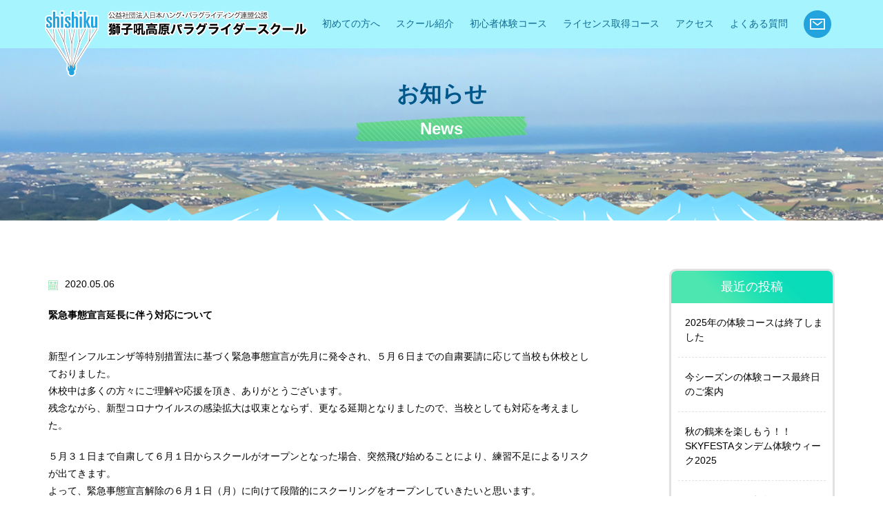

--- FILE ---
content_type: text/html; charset=UTF-8
request_url: https://sisiku.jp/2020/05/06/%E7%B7%8A%E6%80%A5%E4%BA%8B%E6%85%8B%E5%AE%A3%E8%A8%80%E5%BB%B6%E9%95%B7%E3%81%AB%E4%BC%B4%E3%81%86%E5%AF%BE%E5%BF%9C%E3%81%AB%E3%81%A4%E3%81%84%E3%81%A6/
body_size: 61438
content:
<!DOCTYPE html>
<html>
<head>
<!-- Google Tag Manager -->
<script>(function(w,d,s,l,i){w[l]=w[l]||[];w[l].push({'gtm.start':
new Date().getTime(),event:'gtm.js'});var f=d.getElementsByTagName(s)[0],
j=d.createElement(s),dl=l!='dataLayer'?'&l='+l:'';j.async=true;j.src=
'https://www.googletagmanager.com/gtm.js?id='+i+dl;f.parentNode.insertBefore(j,f);
})(window,document,'script','dataLayer','GTM-P24RB4F');</script>
<!-- End Google Tag Manager -->
<meta http-equiv="Content-Type" content="text/html; charset=UTF-8">
<meta name="viewport" content="width=device-width,initial-scale=1.0,minimum-scale=1.0,maximum-scale=1.0,user-scalable=no">
<title>緊急事態宣言延長に伴う対応について | 獅子吼高原パラグライダースクール（石川県）の体験から始めよう！[JHF公認スクール] | 獅子吼高原パラグライダースクール（石川県）の体験から始めよう！[JHF公認スクール]</title>
<!--[if IE]><meta http-equiv="X-UA-Compatible" content="IE=edge"><![endif]-->

		<!-- All in One SEO 4.8.5 - aioseo.com -->
	<meta name="robots" content="max-image-preview:large" />
	<meta name="author" content="administer"/>
	<link rel="canonical" href="https://sisiku.jp/2020/05/06/%e7%b7%8a%e6%80%a5%e4%ba%8b%e6%85%8b%e5%ae%a3%e8%a8%80%e5%bb%b6%e9%95%b7%e3%81%ab%e4%bc%b4%e3%81%86%e5%af%be%e5%bf%9c%e3%81%ab%e3%81%a4%e3%81%84%e3%81%a6/" />
	<meta name="generator" content="All in One SEO (AIOSEO) 4.8.5" />
		<meta property="og:locale" content="ja_JP" />
		<meta property="og:site_name" content="獅子吼高原パラグライダースクール（石川県）の体験から始めよう！[JHF公認スクール] |" />
		<meta property="og:type" content="article" />
		<meta property="og:title" content="緊急事態宣言延長に伴う対応について | 獅子吼高原パラグライダースクール（石川県）の体験から始めよう！[JHF公認スクール]" />
		<meta property="og:url" content="https://sisiku.jp/2020/05/06/%e7%b7%8a%e6%80%a5%e4%ba%8b%e6%85%8b%e5%ae%a3%e8%a8%80%e5%bb%b6%e9%95%b7%e3%81%ab%e4%bc%b4%e3%81%86%e5%af%be%e5%bf%9c%e3%81%ab%e3%81%a4%e3%81%84%e3%81%a6/" />
		<meta property="article:published_time" content="2020-05-06T04:26:36+00:00" />
		<meta property="article:modified_time" content="2020-05-06T04:30:13+00:00" />
		<meta name="twitter:card" content="summary" />
		<meta name="twitter:title" content="緊急事態宣言延長に伴う対応について | 獅子吼高原パラグライダースクール（石川県）の体験から始めよう！[JHF公認スクール]" />
		<script type="application/ld+json" class="aioseo-schema">
			{"@context":"https:\/\/schema.org","@graph":[{"@type":"Article","@id":"https:\/\/sisiku.jp\/2020\/05\/06\/%e7%b7%8a%e6%80%a5%e4%ba%8b%e6%85%8b%e5%ae%a3%e8%a8%80%e5%bb%b6%e9%95%b7%e3%81%ab%e4%bc%b4%e3%81%86%e5%af%be%e5%bf%9c%e3%81%ab%e3%81%a4%e3%81%84%e3%81%a6\/#article","name":"\u7dca\u6025\u4e8b\u614b\u5ba3\u8a00\u5ef6\u9577\u306b\u4f34\u3046\u5bfe\u5fdc\u306b\u3064\u3044\u3066 | \u7345\u5b50\u543c\u9ad8\u539f\u30d1\u30e9\u30b0\u30e9\u30a4\u30c0\u30fc\u30b9\u30af\u30fc\u30eb\uff08\u77f3\u5ddd\u770c\uff09\u306e\u4f53\u9a13\u304b\u3089\u59cb\u3081\u3088\u3046\uff01[JHF\u516c\u8a8d\u30b9\u30af\u30fc\u30eb]","headline":"\u7dca\u6025\u4e8b\u614b\u5ba3\u8a00\u5ef6\u9577\u306b\u4f34\u3046\u5bfe\u5fdc\u306b\u3064\u3044\u3066","author":{"@id":"https:\/\/sisiku.jp\/author\/administer\/#author"},"publisher":{"@id":"https:\/\/sisiku.jp\/#organization"},"datePublished":"2020-05-06T13:26:36+09:00","dateModified":"2020-05-06T13:30:13+09:00","inLanguage":"ja","mainEntityOfPage":{"@id":"https:\/\/sisiku.jp\/2020\/05\/06\/%e7%b7%8a%e6%80%a5%e4%ba%8b%e6%85%8b%e5%ae%a3%e8%a8%80%e5%bb%b6%e9%95%b7%e3%81%ab%e4%bc%b4%e3%81%86%e5%af%be%e5%bf%9c%e3%81%ab%e3%81%a4%e3%81%84%e3%81%a6\/#webpage"},"isPartOf":{"@id":"https:\/\/sisiku.jp\/2020\/05\/06\/%e7%b7%8a%e6%80%a5%e4%ba%8b%e6%85%8b%e5%ae%a3%e8%a8%80%e5%bb%b6%e9%95%b7%e3%81%ab%e4%bc%b4%e3%81%86%e5%af%be%e5%bf%9c%e3%81%ab%e3%81%a4%e3%81%84%e3%81%a6\/#webpage"},"articleSection":"\u304a\u77e5\u3089\u305b"},{"@type":"BreadcrumbList","@id":"https:\/\/sisiku.jp\/2020\/05\/06\/%e7%b7%8a%e6%80%a5%e4%ba%8b%e6%85%8b%e5%ae%a3%e8%a8%80%e5%bb%b6%e9%95%b7%e3%81%ab%e4%bc%b4%e3%81%86%e5%af%be%e5%bf%9c%e3%81%ab%e3%81%a4%e3%81%84%e3%81%a6\/#breadcrumblist","itemListElement":[{"@type":"ListItem","@id":"https:\/\/sisiku.jp#listItem","position":1,"name":"\u30db\u30fc\u30e0","item":"https:\/\/sisiku.jp","nextItem":{"@type":"ListItem","@id":"https:\/\/sisiku.jp\/news\/#listItem","name":"\u304a\u77e5\u3089\u305b"}},{"@type":"ListItem","@id":"https:\/\/sisiku.jp\/news\/#listItem","position":2,"name":"\u304a\u77e5\u3089\u305b","item":"https:\/\/sisiku.jp\/news\/","nextItem":{"@type":"ListItem","@id":"https:\/\/sisiku.jp\/2020\/05\/06\/%e7%b7%8a%e6%80%a5%e4%ba%8b%e6%85%8b%e5%ae%a3%e8%a8%80%e5%bb%b6%e9%95%b7%e3%81%ab%e4%bc%b4%e3%81%86%e5%af%be%e5%bf%9c%e3%81%ab%e3%81%a4%e3%81%84%e3%81%a6\/#listItem","name":"\u7dca\u6025\u4e8b\u614b\u5ba3\u8a00\u5ef6\u9577\u306b\u4f34\u3046\u5bfe\u5fdc\u306b\u3064\u3044\u3066"},"previousItem":{"@type":"ListItem","@id":"https:\/\/sisiku.jp#listItem","name":"\u30db\u30fc\u30e0"}},{"@type":"ListItem","@id":"https:\/\/sisiku.jp\/2020\/05\/06\/%e7%b7%8a%e6%80%a5%e4%ba%8b%e6%85%8b%e5%ae%a3%e8%a8%80%e5%bb%b6%e9%95%b7%e3%81%ab%e4%bc%b4%e3%81%86%e5%af%be%e5%bf%9c%e3%81%ab%e3%81%a4%e3%81%84%e3%81%a6\/#listItem","position":3,"name":"\u7dca\u6025\u4e8b\u614b\u5ba3\u8a00\u5ef6\u9577\u306b\u4f34\u3046\u5bfe\u5fdc\u306b\u3064\u3044\u3066","previousItem":{"@type":"ListItem","@id":"https:\/\/sisiku.jp\/news\/#listItem","name":"\u304a\u77e5\u3089\u305b"}}]},{"@type":"Organization","@id":"https:\/\/sisiku.jp\/#organization","name":"\u7345\u5b50\u543c\u9ad8\u539f\u30d1\u30e9\u30b0\u30e9\u30a4\u30c0\u30fc\u30b9\u30af\u30fc\u30eb","url":"https:\/\/sisiku.jp\/","telephone":"+81762730658"},{"@type":"Person","@id":"https:\/\/sisiku.jp\/author\/administer\/#author","url":"https:\/\/sisiku.jp\/author\/administer\/","name":"administer","image":{"@type":"ImageObject","@id":"https:\/\/sisiku.jp\/2020\/05\/06\/%e7%b7%8a%e6%80%a5%e4%ba%8b%e6%85%8b%e5%ae%a3%e8%a8%80%e5%bb%b6%e9%95%b7%e3%81%ab%e4%bc%b4%e3%81%86%e5%af%be%e5%bf%9c%e3%81%ab%e3%81%a4%e3%81%84%e3%81%a6\/#authorImage","url":"https:\/\/secure.gravatar.com\/avatar\/247a472140d97367be3f3873e503fa37eab36273b6b0ef877e72d2852ad38575?s=96&d=mm&r=g","width":96,"height":96,"caption":"administer"}},{"@type":"WebPage","@id":"https:\/\/sisiku.jp\/2020\/05\/06\/%e7%b7%8a%e6%80%a5%e4%ba%8b%e6%85%8b%e5%ae%a3%e8%a8%80%e5%bb%b6%e9%95%b7%e3%81%ab%e4%bc%b4%e3%81%86%e5%af%be%e5%bf%9c%e3%81%ab%e3%81%a4%e3%81%84%e3%81%a6\/#webpage","url":"https:\/\/sisiku.jp\/2020\/05\/06\/%e7%b7%8a%e6%80%a5%e4%ba%8b%e6%85%8b%e5%ae%a3%e8%a8%80%e5%bb%b6%e9%95%b7%e3%81%ab%e4%bc%b4%e3%81%86%e5%af%be%e5%bf%9c%e3%81%ab%e3%81%a4%e3%81%84%e3%81%a6\/","name":"\u7dca\u6025\u4e8b\u614b\u5ba3\u8a00\u5ef6\u9577\u306b\u4f34\u3046\u5bfe\u5fdc\u306b\u3064\u3044\u3066 | \u7345\u5b50\u543c\u9ad8\u539f\u30d1\u30e9\u30b0\u30e9\u30a4\u30c0\u30fc\u30b9\u30af\u30fc\u30eb\uff08\u77f3\u5ddd\u770c\uff09\u306e\u4f53\u9a13\u304b\u3089\u59cb\u3081\u3088\u3046\uff01[JHF\u516c\u8a8d\u30b9\u30af\u30fc\u30eb]","inLanguage":"ja","isPartOf":{"@id":"https:\/\/sisiku.jp\/#website"},"breadcrumb":{"@id":"https:\/\/sisiku.jp\/2020\/05\/06\/%e7%b7%8a%e6%80%a5%e4%ba%8b%e6%85%8b%e5%ae%a3%e8%a8%80%e5%bb%b6%e9%95%b7%e3%81%ab%e4%bc%b4%e3%81%86%e5%af%be%e5%bf%9c%e3%81%ab%e3%81%a4%e3%81%84%e3%81%a6\/#breadcrumblist"},"author":{"@id":"https:\/\/sisiku.jp\/author\/administer\/#author"},"creator":{"@id":"https:\/\/sisiku.jp\/author\/administer\/#author"},"datePublished":"2020-05-06T13:26:36+09:00","dateModified":"2020-05-06T13:30:13+09:00"},{"@type":"WebSite","@id":"https:\/\/sisiku.jp\/#website","url":"https:\/\/sisiku.jp\/","name":"\u7345\u5b50\u543c\u9ad8\u539f\u30d1\u30e9\u30b0\u30e9\u30a4\u30c0\u30fc\u30b9\u30af\u30fc\u30eb\uff08\u77f3\u5ddd\u770c\uff09\u306e\u4f53\u9a13\u304b\u3089\u59cb\u3081\u3088\u3046\uff01[JHF\u516c\u8a8d\u30b9\u30af\u30fc\u30eb]","inLanguage":"ja","publisher":{"@id":"https:\/\/sisiku.jp\/#organization"}}]}
		</script>
		<!-- All in One SEO -->

<link rel='dns-prefetch' href='//ajax.googleapis.com' />
<link rel="alternate" title="oEmbed (JSON)" type="application/json+oembed" href="https://sisiku.jp/wp-json/oembed/1.0/embed?url=https%3A%2F%2Fsisiku.jp%2F2020%2F05%2F06%2F%25e7%25b7%258a%25e6%2580%25a5%25e4%25ba%258b%25e6%2585%258b%25e5%25ae%25a3%25e8%25a8%2580%25e5%25bb%25b6%25e9%2595%25b7%25e3%2581%25ab%25e4%25bc%25b4%25e3%2581%2586%25e5%25af%25be%25e5%25bf%259c%25e3%2581%25ab%25e3%2581%25a4%25e3%2581%2584%25e3%2581%25a6%2F" />
<link rel="alternate" title="oEmbed (XML)" type="text/xml+oembed" href="https://sisiku.jp/wp-json/oembed/1.0/embed?url=https%3A%2F%2Fsisiku.jp%2F2020%2F05%2F06%2F%25e7%25b7%258a%25e6%2580%25a5%25e4%25ba%258b%25e6%2585%258b%25e5%25ae%25a3%25e8%25a8%2580%25e5%25bb%25b6%25e9%2595%25b7%25e3%2581%25ab%25e4%25bc%25b4%25e3%2581%2586%25e5%25af%25be%25e5%25bf%259c%25e3%2581%25ab%25e3%2581%25a4%25e3%2581%2584%25e3%2581%25a6%2F&#038;format=xml" />
	  <style type="text/css">
	  .wp-pagenavi{float:left !important; }

	  .wp-pagenavi a,.wp-pagenavi a:link,.wp-pagenavi a:visited,.wp-pagenavi a:active,.wp-pagenavi span.extend { background:#ffffff !important; border:1px solid #dddddd !important; color:#54ace3 !important; }
	  .wp-pagenavi a:hover,.wp-pagenavi span.current
	  {
		  background:#337ab7 !important; border:1px solid #dddddd !important; color:#ffffff !important; 
	  }
	  .wp-pagenavi span.pages { color:#ffffff !important; }
	  </style>
	  <style id='wp-emoji-styles-inline-css' type='text/css'>

	img.wp-smiley, img.emoji {
		display: inline !important;
		border: none !important;
		box-shadow: none !important;
		height: 1em !important;
		width: 1em !important;
		margin: 0 0.07em !important;
		vertical-align: -0.1em !important;
		background: none !important;
		padding: 0 !important;
	}
/*# sourceURL=wp-emoji-styles-inline-css */
</style>
<style id='wp-block-library-inline-css' type='text/css'>
:root{--wp-block-synced-color:#7a00df;--wp-block-synced-color--rgb:122,0,223;--wp-bound-block-color:var(--wp-block-synced-color);--wp-editor-canvas-background:#ddd;--wp-admin-theme-color:#007cba;--wp-admin-theme-color--rgb:0,124,186;--wp-admin-theme-color-darker-10:#006ba1;--wp-admin-theme-color-darker-10--rgb:0,107,160.5;--wp-admin-theme-color-darker-20:#005a87;--wp-admin-theme-color-darker-20--rgb:0,90,135;--wp-admin-border-width-focus:2px}@media (min-resolution:192dpi){:root{--wp-admin-border-width-focus:1.5px}}.wp-element-button{cursor:pointer}:root .has-very-light-gray-background-color{background-color:#eee}:root .has-very-dark-gray-background-color{background-color:#313131}:root .has-very-light-gray-color{color:#eee}:root .has-very-dark-gray-color{color:#313131}:root .has-vivid-green-cyan-to-vivid-cyan-blue-gradient-background{background:linear-gradient(135deg,#00d084,#0693e3)}:root .has-purple-crush-gradient-background{background:linear-gradient(135deg,#34e2e4,#4721fb 50%,#ab1dfe)}:root .has-hazy-dawn-gradient-background{background:linear-gradient(135deg,#faaca8,#dad0ec)}:root .has-subdued-olive-gradient-background{background:linear-gradient(135deg,#fafae1,#67a671)}:root .has-atomic-cream-gradient-background{background:linear-gradient(135deg,#fdd79a,#004a59)}:root .has-nightshade-gradient-background{background:linear-gradient(135deg,#330968,#31cdcf)}:root .has-midnight-gradient-background{background:linear-gradient(135deg,#020381,#2874fc)}:root{--wp--preset--font-size--normal:16px;--wp--preset--font-size--huge:42px}.has-regular-font-size{font-size:1em}.has-larger-font-size{font-size:2.625em}.has-normal-font-size{font-size:var(--wp--preset--font-size--normal)}.has-huge-font-size{font-size:var(--wp--preset--font-size--huge)}.has-text-align-center{text-align:center}.has-text-align-left{text-align:left}.has-text-align-right{text-align:right}.has-fit-text{white-space:nowrap!important}#end-resizable-editor-section{display:none}.aligncenter{clear:both}.items-justified-left{justify-content:flex-start}.items-justified-center{justify-content:center}.items-justified-right{justify-content:flex-end}.items-justified-space-between{justify-content:space-between}.screen-reader-text{border:0;clip-path:inset(50%);height:1px;margin:-1px;overflow:hidden;padding:0;position:absolute;width:1px;word-wrap:normal!important}.screen-reader-text:focus{background-color:#ddd;clip-path:none;color:#444;display:block;font-size:1em;height:auto;left:5px;line-height:normal;padding:15px 23px 14px;text-decoration:none;top:5px;width:auto;z-index:100000}html :where(.has-border-color){border-style:solid}html :where([style*=border-top-color]){border-top-style:solid}html :where([style*=border-right-color]){border-right-style:solid}html :where([style*=border-bottom-color]){border-bottom-style:solid}html :where([style*=border-left-color]){border-left-style:solid}html :where([style*=border-width]){border-style:solid}html :where([style*=border-top-width]){border-top-style:solid}html :where([style*=border-right-width]){border-right-style:solid}html :where([style*=border-bottom-width]){border-bottom-style:solid}html :where([style*=border-left-width]){border-left-style:solid}html :where(img[class*=wp-image-]){height:auto;max-width:100%}:where(figure){margin:0 0 1em}html :where(.is-position-sticky){--wp-admin--admin-bar--position-offset:var(--wp-admin--admin-bar--height,0px)}@media screen and (max-width:600px){html :where(.is-position-sticky){--wp-admin--admin-bar--position-offset:0px}}

/*# sourceURL=wp-block-library-inline-css */
</style><style id='global-styles-inline-css' type='text/css'>
:root{--wp--preset--aspect-ratio--square: 1;--wp--preset--aspect-ratio--4-3: 4/3;--wp--preset--aspect-ratio--3-4: 3/4;--wp--preset--aspect-ratio--3-2: 3/2;--wp--preset--aspect-ratio--2-3: 2/3;--wp--preset--aspect-ratio--16-9: 16/9;--wp--preset--aspect-ratio--9-16: 9/16;--wp--preset--color--black: #000000;--wp--preset--color--cyan-bluish-gray: #abb8c3;--wp--preset--color--white: #ffffff;--wp--preset--color--pale-pink: #f78da7;--wp--preset--color--vivid-red: #cf2e2e;--wp--preset--color--luminous-vivid-orange: #ff6900;--wp--preset--color--luminous-vivid-amber: #fcb900;--wp--preset--color--light-green-cyan: #7bdcb5;--wp--preset--color--vivid-green-cyan: #00d084;--wp--preset--color--pale-cyan-blue: #8ed1fc;--wp--preset--color--vivid-cyan-blue: #0693e3;--wp--preset--color--vivid-purple: #9b51e0;--wp--preset--gradient--vivid-cyan-blue-to-vivid-purple: linear-gradient(135deg,rgb(6,147,227) 0%,rgb(155,81,224) 100%);--wp--preset--gradient--light-green-cyan-to-vivid-green-cyan: linear-gradient(135deg,rgb(122,220,180) 0%,rgb(0,208,130) 100%);--wp--preset--gradient--luminous-vivid-amber-to-luminous-vivid-orange: linear-gradient(135deg,rgb(252,185,0) 0%,rgb(255,105,0) 100%);--wp--preset--gradient--luminous-vivid-orange-to-vivid-red: linear-gradient(135deg,rgb(255,105,0) 0%,rgb(207,46,46) 100%);--wp--preset--gradient--very-light-gray-to-cyan-bluish-gray: linear-gradient(135deg,rgb(238,238,238) 0%,rgb(169,184,195) 100%);--wp--preset--gradient--cool-to-warm-spectrum: linear-gradient(135deg,rgb(74,234,220) 0%,rgb(151,120,209) 20%,rgb(207,42,186) 40%,rgb(238,44,130) 60%,rgb(251,105,98) 80%,rgb(254,248,76) 100%);--wp--preset--gradient--blush-light-purple: linear-gradient(135deg,rgb(255,206,236) 0%,rgb(152,150,240) 100%);--wp--preset--gradient--blush-bordeaux: linear-gradient(135deg,rgb(254,205,165) 0%,rgb(254,45,45) 50%,rgb(107,0,62) 100%);--wp--preset--gradient--luminous-dusk: linear-gradient(135deg,rgb(255,203,112) 0%,rgb(199,81,192) 50%,rgb(65,88,208) 100%);--wp--preset--gradient--pale-ocean: linear-gradient(135deg,rgb(255,245,203) 0%,rgb(182,227,212) 50%,rgb(51,167,181) 100%);--wp--preset--gradient--electric-grass: linear-gradient(135deg,rgb(202,248,128) 0%,rgb(113,206,126) 100%);--wp--preset--gradient--midnight: linear-gradient(135deg,rgb(2,3,129) 0%,rgb(40,116,252) 100%);--wp--preset--font-size--small: 13px;--wp--preset--font-size--medium: 20px;--wp--preset--font-size--large: 36px;--wp--preset--font-size--x-large: 42px;--wp--preset--spacing--20: 0.44rem;--wp--preset--spacing--30: 0.67rem;--wp--preset--spacing--40: 1rem;--wp--preset--spacing--50: 1.5rem;--wp--preset--spacing--60: 2.25rem;--wp--preset--spacing--70: 3.38rem;--wp--preset--spacing--80: 5.06rem;--wp--preset--shadow--natural: 6px 6px 9px rgba(0, 0, 0, 0.2);--wp--preset--shadow--deep: 12px 12px 50px rgba(0, 0, 0, 0.4);--wp--preset--shadow--sharp: 6px 6px 0px rgba(0, 0, 0, 0.2);--wp--preset--shadow--outlined: 6px 6px 0px -3px rgb(255, 255, 255), 6px 6px rgb(0, 0, 0);--wp--preset--shadow--crisp: 6px 6px 0px rgb(0, 0, 0);}:where(.is-layout-flex){gap: 0.5em;}:where(.is-layout-grid){gap: 0.5em;}body .is-layout-flex{display: flex;}.is-layout-flex{flex-wrap: wrap;align-items: center;}.is-layout-flex > :is(*, div){margin: 0;}body .is-layout-grid{display: grid;}.is-layout-grid > :is(*, div){margin: 0;}:where(.wp-block-columns.is-layout-flex){gap: 2em;}:where(.wp-block-columns.is-layout-grid){gap: 2em;}:where(.wp-block-post-template.is-layout-flex){gap: 1.25em;}:where(.wp-block-post-template.is-layout-grid){gap: 1.25em;}.has-black-color{color: var(--wp--preset--color--black) !important;}.has-cyan-bluish-gray-color{color: var(--wp--preset--color--cyan-bluish-gray) !important;}.has-white-color{color: var(--wp--preset--color--white) !important;}.has-pale-pink-color{color: var(--wp--preset--color--pale-pink) !important;}.has-vivid-red-color{color: var(--wp--preset--color--vivid-red) !important;}.has-luminous-vivid-orange-color{color: var(--wp--preset--color--luminous-vivid-orange) !important;}.has-luminous-vivid-amber-color{color: var(--wp--preset--color--luminous-vivid-amber) !important;}.has-light-green-cyan-color{color: var(--wp--preset--color--light-green-cyan) !important;}.has-vivid-green-cyan-color{color: var(--wp--preset--color--vivid-green-cyan) !important;}.has-pale-cyan-blue-color{color: var(--wp--preset--color--pale-cyan-blue) !important;}.has-vivid-cyan-blue-color{color: var(--wp--preset--color--vivid-cyan-blue) !important;}.has-vivid-purple-color{color: var(--wp--preset--color--vivid-purple) !important;}.has-black-background-color{background-color: var(--wp--preset--color--black) !important;}.has-cyan-bluish-gray-background-color{background-color: var(--wp--preset--color--cyan-bluish-gray) !important;}.has-white-background-color{background-color: var(--wp--preset--color--white) !important;}.has-pale-pink-background-color{background-color: var(--wp--preset--color--pale-pink) !important;}.has-vivid-red-background-color{background-color: var(--wp--preset--color--vivid-red) !important;}.has-luminous-vivid-orange-background-color{background-color: var(--wp--preset--color--luminous-vivid-orange) !important;}.has-luminous-vivid-amber-background-color{background-color: var(--wp--preset--color--luminous-vivid-amber) !important;}.has-light-green-cyan-background-color{background-color: var(--wp--preset--color--light-green-cyan) !important;}.has-vivid-green-cyan-background-color{background-color: var(--wp--preset--color--vivid-green-cyan) !important;}.has-pale-cyan-blue-background-color{background-color: var(--wp--preset--color--pale-cyan-blue) !important;}.has-vivid-cyan-blue-background-color{background-color: var(--wp--preset--color--vivid-cyan-blue) !important;}.has-vivid-purple-background-color{background-color: var(--wp--preset--color--vivid-purple) !important;}.has-black-border-color{border-color: var(--wp--preset--color--black) !important;}.has-cyan-bluish-gray-border-color{border-color: var(--wp--preset--color--cyan-bluish-gray) !important;}.has-white-border-color{border-color: var(--wp--preset--color--white) !important;}.has-pale-pink-border-color{border-color: var(--wp--preset--color--pale-pink) !important;}.has-vivid-red-border-color{border-color: var(--wp--preset--color--vivid-red) !important;}.has-luminous-vivid-orange-border-color{border-color: var(--wp--preset--color--luminous-vivid-orange) !important;}.has-luminous-vivid-amber-border-color{border-color: var(--wp--preset--color--luminous-vivid-amber) !important;}.has-light-green-cyan-border-color{border-color: var(--wp--preset--color--light-green-cyan) !important;}.has-vivid-green-cyan-border-color{border-color: var(--wp--preset--color--vivid-green-cyan) !important;}.has-pale-cyan-blue-border-color{border-color: var(--wp--preset--color--pale-cyan-blue) !important;}.has-vivid-cyan-blue-border-color{border-color: var(--wp--preset--color--vivid-cyan-blue) !important;}.has-vivid-purple-border-color{border-color: var(--wp--preset--color--vivid-purple) !important;}.has-vivid-cyan-blue-to-vivid-purple-gradient-background{background: var(--wp--preset--gradient--vivid-cyan-blue-to-vivid-purple) !important;}.has-light-green-cyan-to-vivid-green-cyan-gradient-background{background: var(--wp--preset--gradient--light-green-cyan-to-vivid-green-cyan) !important;}.has-luminous-vivid-amber-to-luminous-vivid-orange-gradient-background{background: var(--wp--preset--gradient--luminous-vivid-amber-to-luminous-vivid-orange) !important;}.has-luminous-vivid-orange-to-vivid-red-gradient-background{background: var(--wp--preset--gradient--luminous-vivid-orange-to-vivid-red) !important;}.has-very-light-gray-to-cyan-bluish-gray-gradient-background{background: var(--wp--preset--gradient--very-light-gray-to-cyan-bluish-gray) !important;}.has-cool-to-warm-spectrum-gradient-background{background: var(--wp--preset--gradient--cool-to-warm-spectrum) !important;}.has-blush-light-purple-gradient-background{background: var(--wp--preset--gradient--blush-light-purple) !important;}.has-blush-bordeaux-gradient-background{background: var(--wp--preset--gradient--blush-bordeaux) !important;}.has-luminous-dusk-gradient-background{background: var(--wp--preset--gradient--luminous-dusk) !important;}.has-pale-ocean-gradient-background{background: var(--wp--preset--gradient--pale-ocean) !important;}.has-electric-grass-gradient-background{background: var(--wp--preset--gradient--electric-grass) !important;}.has-midnight-gradient-background{background: var(--wp--preset--gradient--midnight) !important;}.has-small-font-size{font-size: var(--wp--preset--font-size--small) !important;}.has-medium-font-size{font-size: var(--wp--preset--font-size--medium) !important;}.has-large-font-size{font-size: var(--wp--preset--font-size--large) !important;}.has-x-large-font-size{font-size: var(--wp--preset--font-size--x-large) !important;}
/*# sourceURL=global-styles-inline-css */
</style>

<style id='classic-theme-styles-inline-css' type='text/css'>
/*! This file is auto-generated */
.wp-block-button__link{color:#fff;background-color:#32373c;border-radius:9999px;box-shadow:none;text-decoration:none;padding:calc(.667em + 2px) calc(1.333em + 2px);font-size:1.125em}.wp-block-file__button{background:#32373c;color:#fff;text-decoration:none}
/*# sourceURL=/wp-includes/css/classic-themes.min.css */
</style>
<link rel='stylesheet' id='wpcf7-stripe-css' href='https://sisiku.jp/wp-content/plugins/contact-form-7/modules/stripe/style.css?ver=6.1' type='text/css' media='all' />
<link rel='stylesheet' id='contact-form-7-css' href='https://sisiku.jp/wp-content/plugins/contact-form-7/includes/css/styles.css?ver=6.1' type='text/css' media='all' />
<link rel='stylesheet' id='jquery-ui-theme-css' href='https://ajax.googleapis.com/ajax/libs/jqueryui/1.11.4/themes/smoothness/jquery-ui.min.css?ver=1.11.4' type='text/css' media='all' />
<link rel='stylesheet' id='jquery-ui-timepicker-css' href='https://sisiku.jp/wp-content/plugins/contact-form-7-datepicker/js/jquery-ui-timepicker/jquery-ui-timepicker-addon.min.css?ver=6.9' type='text/css' media='all' />
<link rel='stylesheet' id='wp-pagenavi-style-css' href='https://sisiku.jp/wp-content/plugins/wp-pagenavi-style/style/default.css?ver=1.0' type='text/css' media='all' />
<script type="text/javascript" src="https://sisiku.jp/wp-includes/js/jquery/jquery.min.js?ver=3.7.1" id="jquery-core-js"></script>
<script type="text/javascript" src="https://sisiku.jp/wp-includes/js/jquery/jquery-migrate.min.js?ver=3.4.1" id="jquery-migrate-js"></script>
<link rel="https://api.w.org/" href="https://sisiku.jp/wp-json/" /><link rel="alternate" title="JSON" type="application/json" href="https://sisiku.jp/wp-json/wp/v2/posts/5849" /><link rel="EditURI" type="application/rsd+xml" title="RSD" href="https://sisiku.jp/xmlrpc.php?rsd" />
<meta name="generator" content="WordPress 6.9" />
<link rel='shortlink' href='https://sisiku.jp/?p=5849' />
	<style type="text/css">
	 .wp-pagenavi
	{
		font-size:12px !important;
	}
	</style>
	<link rel="icon" href="https://sisiku.jp/wp-content/uploads/2019/08/cropped-マーク-512×512-32x32.png" sizes="32x32" />
<link rel="icon" href="https://sisiku.jp/wp-content/uploads/2019/08/cropped-マーク-512×512-192x192.png" sizes="192x192" />
<link rel="apple-touch-icon" href="https://sisiku.jp/wp-content/uploads/2019/08/cropped-マーク-512×512-180x180.png" />
<meta name="msapplication-TileImage" content="https://sisiku.jp/wp-content/uploads/2019/08/cropped-マーク-512×512-270x270.png" />
		<style type="text/css" id="wp-custom-css">
			.youtube {
position: relative;
padding-bottom: 56.25%;
height: 0;
overflow: hidden;
}
.youtube iframe {
position: absolute;
top: 0;
left: 0;
width: 100%;
height: 100%;
}		</style>
		<link rel="stylesheet" type="text/css" href="https://sisiku.jp/wp-content/themes/sisiku/common/css/import.css" media="all" />
<link rel="stylesheet" type="text/css" href="https://sisiku.jp/wp-content/themes/sisiku/css/style.css" media="all" />
<script type="text/javascript" src="https://sisiku.jp/wp-content/themes/sisiku/common/js/jquery.min.js"></script>
<script type="text/javascript" src="https://sisiku.jp/wp-content/themes/sisiku/common/js/common.js"></script>
<script type="text/javascript" src="https://sisiku.jp/wp-content/themes/sisiku/common/js/jquery.toggle.js"></script>
<script type="text/javascript" src="https://sisiku.jp/wp-content/themes/sisiku/common/js/jquery.biggerlink.min.js"></script>
<script type="text/javascript" src="https://sisiku.jp/wp-content/themes/sisiku/common/js/jquery.matchHeight-min.js"></script>
<script type="text/javascript" src="https://sisiku.jp/wp-content/themes/sisiku/common/js/jquery.scrolltop.js"></script>

<!--[if lt IE 9]>
	<script src="https://html5shim.googlecode.com/svn/trunk/html5.js"></script>
<![endif]-->
</head>
<body data-rsssl=1>
<!-- Google Tag Manager (noscript) -->
<noscript><iframe src="https://www.googletagmanager.com/ns.html?id=GTM-P24RB4F"
height="0" width="0" style="display:none;visibility:hidden"></iframe></noscript>
<!-- End Google Tag Manager (noscript) -->
<div id="wrapper">
	<header>
		<div id="header">
    		  			
			
			
			
			
						
			
						
						
						
						
									
						
						
						          <div id="teaser" class="accessteaser">
          <div class="accessinner">
            <h2 class="hdL">お知らせ<br><span>News</span></h2>
            <p class="teaserimg"><img src="https://sisiku.jp/wp-content/themes/sisiku/common/img/img_teaser.png" alt=""></p>
          </div>
        </div>
			       			  			  
			  									<div class="headermain">
				<div class="headerinner clearfix">
					<div class="headerbox01">
						<h1 class="hdlogo"><img src="https://sisiku.jp/wp-content/themes/sisiku/common/img/logo.png" alt=""></h1>
						<p><a href="https://sisiku.jp/" class="op"><img src="https://sisiku.jp/wp-content/themes/sisiku/common/img/txt_logo.png" alt=""></a></p>
					</div>
					<div class="headerbox02 visiblePC">
						<div class="clearfix">
							<nav id="gNavi">
								<ul>
									<li><a href="https://sisiku.jp/biginner">初めての方へ</a>
										<div class="pulldown">
											<div class="pulldownbox">
												<p><a href="https://sisiku.jp/biginner#paraglider">パラグライダーとは</a></p>
												<p><a href="https://sisiku.jp/biginner#fpe">フライト練習環境</a></p>
												<p><a href="https://sisiku.jp/biginner#rc">予約とキャンセルについて</a></p>
												<p><a href="https://sisiku.jp/biginner#clothes">服装について</a></p>
											</div>
										</div>
									</li>
									<li><a href="https://sisiku.jp/school">スクール紹介</a>
										<div class="pulldown">
											<div class="pulldownbox">
												<p><a href="https://sisiku.jp/school#staff">スタッフ紹介</a></p>
												<p><a href="https://sisiku.jp/school#history">獅子吼の歴史</a></p>
												<p><a href="https://sisiku.jp/school#company">会社概要</a></p>
												<!--<p><a href="https://sisiku.jp/school">獅子吼パラグライダースクールの想い</a></p>-->
												<p><a href="https://sisiku.jp/diary">今日の獅子吼</a></p>
												<p><a href="https://sisiku.jp/news">お知らせ</a></p>
											</div>
										</div>
									</li>
									<!--
									-->
									<li><a href="https://sisiku.jp/taiken">初心者体験コース</a>
										<div class="pulldown">
											<div class="pulldownbox">
												<p><a href="https://sisiku.jp/taiken">一日体験コース</a></p>
												<p><a href="https://sisiku.jp/tandem">タンデムフライト体験コース</a></p>
											</div>
										</div>
									</li>
									<!--
									-->
									<li><a href="https://sisiku.jp/licensecourse">ライセンス取得コース</a>
										<div class="pulldown">
											<div class="pulldownbox">
												<p><a href="https://sisiku.jp/licensecourse">ライセンス取得コース案内</a></p>
												<p><a href="https://sisiku.jp/about-license">パラグライダーライセンスについて</a></p>
											</div>
										</div>
									</li>
									<!--
									-->
									<li><a href="https://sisiku.jp/access">アクセス</a></li>
									<!--
									-->
									<li><a href="https://sisiku.jp/qa">よくある質問</a></li>
									<!--
									-->
									<li><a href="https://sisiku.jp/contact" class="op"><img src="https://sisiku.jp/wp-content/themes/sisiku/common/img/hd_mail.png" alt=""></a></li>
								</ul>
							</nav>
							<!-- /#gNavi --> 
						</div>
					</div>
					<p class="navbarToggle visibleTS" data-target=".navbarCollapse"><img src="https://sisiku.jp/wp-content/themes/sisiku/common/img/menu.png" alt=""></p>
				</div>
				<nav class="navbarCollapse">
					<p><a href="biginner">初めての方へ</a></p>
					<div class="navbarbox">
						<p class="tit">スクール紹介</p>
						<div class="navbarpull">
							<p><a href="https://sisiku.jp/school#staff">スタッフ紹介</a></p>
							<p><a href="https://sisiku.jp/school#history">獅子吼の歴史</a></p>
							<p><a href="https://sisiku.jp/school#company">会社概要</a></p>
							<!--<p><a href="https://sisiku.jp/school">獅子吼パラグライダースクールの想</a></p>-->
							<p><a href="https://sisiku.jp/diary">今日の獅子吼</a></p>
							<p><a href="https://sisiku.jp/news">お知らせ</a></p>
						</div>
					</div>
					<div class="navbarbox">
						<p class="tit">初心者体験コース</p>
						<div class="navbarpull">
							<p><a href="https://sisiku.jp/taiken">一日体験コース</a></p>
							<p><a href="https://sisiku.jp/tandem">タンデムフライト体験コース</a></p>
						</div>
					</div>
					<div class="navbarbox">
						<p class="tit">ライセンス取得コース</p>
						<div class="navbarpull">
							<p><a href="licensecourse">ライセンス取得コース案内</a></p>
							<p><a href="https://sisiku.jp/https://sisiku.jp/about-license">パラグライダーライセンスについて</a></p>
						</div>
					</div>
					<p><a href="https://sisiku.jp/access">アクセス</a></p>
					<p><a href="https://sisiku.jp/qa">よくある質問</a></p>
					<p><a href="https://sisiku.jp/contact">お問い合わせ</a></p>
				</nav>
				<!-- /.navbar-collapse --> 
			</div>
			<!-- /#header --></div>
	</header><article>
  <div id="contents">
   <div class="pagemain">
    <div class="inner clearfix">
      <div class="newsmain">
                
        <p class="newdetailday"><img src="https://sisiku.jp/wp-content/themes/sisiku/img/news/ico_news.png" alt="">2020.05.06</p>
        <p class="newsdetailtit">緊急事態宣言延長に伴う対応について</p>
        <p>新型インフルエンザ等特別措置法に基づく緊急事態宣言が先月に発令され、５月６日までの自粛要請に応じて当校も休校としておりました。<br />
休校中は多くの方々にご理解や応援を頂き、ありがとうございます。<br />
残念ながら、新型コロナウイルスの感染拡大は収束とならず、更なる延期となりましたので、当校としても対応を考えました。</p>
<p>５月３１日まで自粛して６月１日からスクールがオープンとなった場合、突然飛び始めることにより、練習不足によるリスクが出てきます。<br />
よって、緊急事態宣言解除の６月１日（月）に向けて段階的にスクーリングをオープンしていきたいと思います。</p>
<p>●スクーリング<br />
１．５月１５日（金）まで引き続き休校といたします。<br />
２．状況を見て５月１６日（土）よりランディング場でのグラハン（屋外での地上練習）のみをオープン予定。<br />
（３密を防ぐ為の対策にご協力ください。）<br />
３．６月１日（月）の緊急事態宣言の解除の見通しが立てば、５月３０日（土）又は３１（日）に入山してフライトを開始予定。</p>
<p>●体験コースについて<br />
引き続き５月３１日（日）までは受付を休止いたします。</p>
<p>●ビジターフライト<br />
受け入れは５月３１日（日）まで休止いたします。</p>
<p>●各施設の状況<br />
スカイ獅子吼ゴンドラ　５月３１日まで休業<br />
大倉岳高原スキー場　５月３１日まで休場</p>
        
                
        
      </div>
      <div class="newsside">
<div class="newssidepanel">
<p class="tit sidetitbg01">最近の投稿</p>
<ul class="newsidelist">
<li>
<dl class="newspost clearfix">
<dt></dt>
<dd><a href="https://sisiku.jp/2025/11/24/2025%e5%b9%b4%e3%81%ae%e4%bd%93%e9%a8%93%e3%82%b3%e3%83%bc%e3%82%b9%e3%81%af%e7%b5%82%e4%ba%86%e3%81%97%e3%81%be%e3%81%97%e3%81%9f/">2025年の体験コースは終了しました</a></dd>
</dl>
</li>
<li>
<dl class="newspost clearfix">
<dt></dt>
<dd><a href="https://sisiku.jp/2025/11/01/taiken-1124-2/">今シーズンの体験コース最終日のご案内</a></dd>
</dl>
</li>
<li>
<dl class="newspost clearfix">
<dt></dt>
<dd><a href="https://sisiku.jp/2025/09/07/tsurugiskyfesta2025/">秋の鶴来を楽しもう！！SKYFESTAタンデム体験ウィーク2025</a></dd>
</dl>
</li>
<li>
<dl class="newspost clearfix">
<dt></dt>
<dd><a href="https://sisiku.jp/2025/08/17/202509-taiken/">9月1日～9日の体験コースについて</a></dd>
</dl>
</li>
<li>
<dl class="newspost clearfix">
<dt></dt>
<dd><a href="https://sisiku.jp/2025/06/05/taiken-summer/">夏季の一日体験コースについて</a></dd>
</dl>
</li>
</ul>
</div>
<div class="newssidepanel">
<p class="tit sidetitbg02">カテゴリー</p>
<ul class="newsidelist">
	<li class="cat-item cat-item-5"><a href="https://sisiku.jp/%e6%97%a5%e8%a8%98/">日記</a>
</li>
	<li class="cat-item cat-item-4"><a href="https://sisiku.jp/diary/">今日の獅子吼</a>
</li>
	<li class="cat-item cat-item-3"><a href="https://sisiku.jp/flight-tour/">フライトツアー</a>
</li>
	<li class="cat-item cat-item-2"><a href="https://sisiku.jp/news/">お知らせ</a>
</li>
</ul>
</div>
<div class="newssidepanel">
<p class="tit sidetitbg03">アーカイブ</p>
<ul class="newsidelist">
	<li><a href='https://sisiku.jp/2026/01/'>2026年1月</a></li>
	<li><a href='https://sisiku.jp/2025/12/'>2025年12月</a></li>
	<li><a href='https://sisiku.jp/2025/11/'>2025年11月</a></li>
	<li><a href='https://sisiku.jp/2025/10/'>2025年10月</a></li>
	<li><a href='https://sisiku.jp/2025/09/'>2025年9月</a></li>
	<li><a href='https://sisiku.jp/2025/08/'>2025年8月</a></li>
	<li><a href='https://sisiku.jp/2025/07/'>2025年7月</a></li>
	<li><a href='https://sisiku.jp/2025/06/'>2025年6月</a></li>
	<li><a href='https://sisiku.jp/2025/05/'>2025年5月</a></li>
	<li><a href='https://sisiku.jp/2025/04/'>2025年4月</a></li>
	<li><a href='https://sisiku.jp/2025/03/'>2025年3月</a></li>
	<li><a href='https://sisiku.jp/2025/01/'>2025年1月</a></li>
	<li><a href='https://sisiku.jp/2024/12/'>2024年12月</a></li>
	<li><a href='https://sisiku.jp/2024/11/'>2024年11月</a></li>
	<li><a href='https://sisiku.jp/2024/10/'>2024年10月</a></li>
	<li><a href='https://sisiku.jp/2024/09/'>2024年9月</a></li>
	<li><a href='https://sisiku.jp/2024/08/'>2024年8月</a></li>
	<li><a href='https://sisiku.jp/2024/07/'>2024年7月</a></li>
	<li><a href='https://sisiku.jp/2024/06/'>2024年6月</a></li>
	<li><a href='https://sisiku.jp/2024/05/'>2024年5月</a></li>
	<li><a href='https://sisiku.jp/2024/04/'>2024年4月</a></li>
	<li><a href='https://sisiku.jp/2024/03/'>2024年3月</a></li>
	<li><a href='https://sisiku.jp/2024/02/'>2024年2月</a></li>
	<li><a href='https://sisiku.jp/2024/01/'>2024年1月</a></li>
	<li><a href='https://sisiku.jp/2023/11/'>2023年11月</a></li>
	<li><a href='https://sisiku.jp/2023/10/'>2023年10月</a></li>
	<li><a href='https://sisiku.jp/2023/09/'>2023年9月</a></li>
	<li><a href='https://sisiku.jp/2023/08/'>2023年8月</a></li>
	<li><a href='https://sisiku.jp/2023/07/'>2023年7月</a></li>
	<li><a href='https://sisiku.jp/2023/06/'>2023年6月</a></li>
	<li><a href='https://sisiku.jp/2023/05/'>2023年5月</a></li>
	<li><a href='https://sisiku.jp/2023/04/'>2023年4月</a></li>
	<li><a href='https://sisiku.jp/2023/03/'>2023年3月</a></li>
	<li><a href='https://sisiku.jp/2023/02/'>2023年2月</a></li>
	<li><a href='https://sisiku.jp/2023/01/'>2023年1月</a></li>
	<li><a href='https://sisiku.jp/2022/12/'>2022年12月</a></li>
	<li><a href='https://sisiku.jp/2022/11/'>2022年11月</a></li>
	<li><a href='https://sisiku.jp/2022/10/'>2022年10月</a></li>
	<li><a href='https://sisiku.jp/2022/09/'>2022年9月</a></li>
	<li><a href='https://sisiku.jp/2022/08/'>2022年8月</a></li>
	<li><a href='https://sisiku.jp/2022/07/'>2022年7月</a></li>
	<li><a href='https://sisiku.jp/2022/06/'>2022年6月</a></li>
	<li><a href='https://sisiku.jp/2022/05/'>2022年5月</a></li>
	<li><a href='https://sisiku.jp/2022/04/'>2022年4月</a></li>
	<li><a href='https://sisiku.jp/2022/03/'>2022年3月</a></li>
	<li><a href='https://sisiku.jp/2022/01/'>2022年1月</a></li>
	<li><a href='https://sisiku.jp/2021/12/'>2021年12月</a></li>
	<li><a href='https://sisiku.jp/2021/11/'>2021年11月</a></li>
	<li><a href='https://sisiku.jp/2021/10/'>2021年10月</a></li>
	<li><a href='https://sisiku.jp/2021/09/'>2021年9月</a></li>
	<li><a href='https://sisiku.jp/2021/08/'>2021年8月</a></li>
	<li><a href='https://sisiku.jp/2021/07/'>2021年7月</a></li>
	<li><a href='https://sisiku.jp/2021/06/'>2021年6月</a></li>
	<li><a href='https://sisiku.jp/2021/05/'>2021年5月</a></li>
	<li><a href='https://sisiku.jp/2021/04/'>2021年4月</a></li>
	<li><a href='https://sisiku.jp/2021/03/'>2021年3月</a></li>
	<li><a href='https://sisiku.jp/2021/02/'>2021年2月</a></li>
	<li><a href='https://sisiku.jp/2021/01/'>2021年1月</a></li>
	<li><a href='https://sisiku.jp/2020/12/'>2020年12月</a></li>
	<li><a href='https://sisiku.jp/2020/11/'>2020年11月</a></li>
	<li><a href='https://sisiku.jp/2020/10/'>2020年10月</a></li>
	<li><a href='https://sisiku.jp/2020/09/'>2020年9月</a></li>
	<li><a href='https://sisiku.jp/2020/08/'>2020年8月</a></li>
	<li><a href='https://sisiku.jp/2020/07/'>2020年7月</a></li>
	<li><a href='https://sisiku.jp/2020/06/'>2020年6月</a></li>
	<li><a href='https://sisiku.jp/2020/05/'>2020年5月</a></li>
	<li><a href='https://sisiku.jp/2020/04/'>2020年4月</a></li>
	<li><a href='https://sisiku.jp/2020/03/'>2020年3月</a></li>
	<li><a href='https://sisiku.jp/2020/02/'>2020年2月</a></li>
	<li><a href='https://sisiku.jp/2020/01/'>2020年1月</a></li>
	<li><a href='https://sisiku.jp/2019/12/'>2019年12月</a></li>
	<li><a href='https://sisiku.jp/2019/11/'>2019年11月</a></li>
	<li><a href='https://sisiku.jp/2019/10/'>2019年10月</a></li>
	<li><a href='https://sisiku.jp/2019/09/'>2019年9月</a></li>
	<li><a href='https://sisiku.jp/2019/08/'>2019年8月</a></li>
	<li><a href='https://sisiku.jp/2019/07/'>2019年7月</a></li>
	<li><a href='https://sisiku.jp/2019/06/'>2019年6月</a></li>
	<li><a href='https://sisiku.jp/2019/05/'>2019年5月</a></li>
	<li><a href='https://sisiku.jp/2019/04/'>2019年4月</a></li>
	<li><a href='https://sisiku.jp/2019/03/'>2019年3月</a></li>
	<li><a href='https://sisiku.jp/2019/02/'>2019年2月</a></li>
	<li><a href='https://sisiku.jp/2019/01/'>2019年1月</a></li>
	<li><a href='https://sisiku.jp/2018/12/'>2018年12月</a></li>
	<li><a href='https://sisiku.jp/2018/11/'>2018年11月</a></li>
	<li><a href='https://sisiku.jp/2018/10/'>2018年10月</a></li>
	<li><a href='https://sisiku.jp/2018/09/'>2018年9月</a></li>
	<li><a href='https://sisiku.jp/2018/08/'>2018年8月</a></li>
	<li><a href='https://sisiku.jp/2018/07/'>2018年7月</a></li>
	<li><a href='https://sisiku.jp/2018/06/'>2018年6月</a></li>
	<li><a href='https://sisiku.jp/2018/05/'>2018年5月</a></li>
	<li><a href='https://sisiku.jp/2018/04/'>2018年4月</a></li>
	<li><a href='https://sisiku.jp/2018/03/'>2018年3月</a></li>
	<li><a href='https://sisiku.jp/2018/02/'>2018年2月</a></li>
	<li><a href='https://sisiku.jp/2018/01/'>2018年1月</a></li>
	<li><a href='https://sisiku.jp/2017/12/'>2017年12月</a></li>
	<li><a href='https://sisiku.jp/2017/11/'>2017年11月</a></li>
	<li><a href='https://sisiku.jp/2017/10/'>2017年10月</a></li>
	<li><a href='https://sisiku.jp/2017/09/'>2017年9月</a></li>
	<li><a href='https://sisiku.jp/2017/08/'>2017年8月</a></li>
	<li><a href='https://sisiku.jp/2017/07/'>2017年7月</a></li>
	<li><a href='https://sisiku.jp/2017/06/'>2017年6月</a></li>
	<li><a href='https://sisiku.jp/2017/05/'>2017年5月</a></li>
	<li><a href='https://sisiku.jp/2017/04/'>2017年4月</a></li>
	<li><a href='https://sisiku.jp/2017/03/'>2017年3月</a></li>
	<li><a href='https://sisiku.jp/2017/02/'>2017年2月</a></li>
	<li><a href='https://sisiku.jp/2017/01/'>2017年1月</a></li>
	<li><a href='https://sisiku.jp/2016/12/'>2016年12月</a></li>
	<li><a href='https://sisiku.jp/2016/11/'>2016年11月</a></li>
	<li><a href='https://sisiku.jp/2016/10/'>2016年10月</a></li>
	<li><a href='https://sisiku.jp/2016/09/'>2016年9月</a></li>
	<li><a href='https://sisiku.jp/2016/08/'>2016年8月</a></li>
	<li><a href='https://sisiku.jp/2016/07/'>2016年7月</a></li>
	<li><a href='https://sisiku.jp/2016/06/'>2016年6月</a></li>
	<li><a href='https://sisiku.jp/2016/05/'>2016年5月</a></li>
	<li><a href='https://sisiku.jp/2016/04/'>2016年4月</a></li>
	<li><a href='https://sisiku.jp/2016/03/'>2016年3月</a></li>
	<li><a href='https://sisiku.jp/2016/02/'>2016年2月</a></li>
	<li><a href='https://sisiku.jp/2016/01/'>2016年1月</a></li>
	<li><a href='https://sisiku.jp/2015/12/'>2015年12月</a></li>
	<li><a href='https://sisiku.jp/2015/11/'>2015年11月</a></li>
	<li><a href='https://sisiku.jp/2015/10/'>2015年10月</a></li>
	<li><a href='https://sisiku.jp/2015/09/'>2015年9月</a></li>
	<li><a href='https://sisiku.jp/2015/08/'>2015年8月</a></li>
	<li><a href='https://sisiku.jp/2015/07/'>2015年7月</a></li>
	<li><a href='https://sisiku.jp/2015/06/'>2015年6月</a></li>
	<li><a href='https://sisiku.jp/2015/05/'>2015年5月</a></li>
	<li><a href='https://sisiku.jp/2015/04/'>2015年4月</a></li>
	<li><a href='https://sisiku.jp/2015/03/'>2015年3月</a></li>
	<li><a href='https://sisiku.jp/2015/02/'>2015年2月</a></li>
	<li><a href='https://sisiku.jp/2015/01/'>2015年1月</a></li>
	<li><a href='https://sisiku.jp/2014/12/'>2014年12月</a></li>
	<li><a href='https://sisiku.jp/2014/11/'>2014年11月</a></li>
	<li><a href='https://sisiku.jp/2014/10/'>2014年10月</a></li>
	<li><a href='https://sisiku.jp/2014/09/'>2014年9月</a></li>
	<li><a href='https://sisiku.jp/2014/08/'>2014年8月</a></li>
	<li><a href='https://sisiku.jp/2014/07/'>2014年7月</a></li>
	<li><a href='https://sisiku.jp/2014/06/'>2014年6月</a></li>
	<li><a href='https://sisiku.jp/2014/05/'>2014年5月</a></li>
	<li><a href='https://sisiku.jp/2014/04/'>2014年4月</a></li>
	<li><a href='https://sisiku.jp/2014/03/'>2014年3月</a></li>
	<li><a href='https://sisiku.jp/2014/02/'>2014年2月</a></li>
	<li><a href='https://sisiku.jp/2014/01/'>2014年1月</a></li>
	<li><a href='https://sisiku.jp/2013/12/'>2013年12月</a></li>
	<li><a href='https://sisiku.jp/2013/11/'>2013年11月</a></li>
	<li><a href='https://sisiku.jp/2013/10/'>2013年10月</a></li>
	<li><a href='https://sisiku.jp/2013/09/'>2013年9月</a></li>
	<li><a href='https://sisiku.jp/2013/08/'>2013年8月</a></li>
	<li><a href='https://sisiku.jp/2013/07/'>2013年7月</a></li>
	<li><a href='https://sisiku.jp/2013/06/'>2013年6月</a></li>
	<li><a href='https://sisiku.jp/2013/05/'>2013年5月</a></li>
	<li><a href='https://sisiku.jp/2013/04/'>2013年4月</a></li>
	<li><a href='https://sisiku.jp/2013/03/'>2013年3月</a></li>
	<li><a href='https://sisiku.jp/2013/02/'>2013年2月</a></li>
	<li><a href='https://sisiku.jp/2013/01/'>2013年1月</a></li>
	<li><a href='https://sisiku.jp/2012/12/'>2012年12月</a></li>
	<li><a href='https://sisiku.jp/2012/11/'>2012年11月</a></li>
	<li><a href='https://sisiku.jp/2012/10/'>2012年10月</a></li>
	<li><a href='https://sisiku.jp/2012/09/'>2012年9月</a></li>
	<li><a href='https://sisiku.jp/2012/08/'>2012年8月</a></li>
	<li><a href='https://sisiku.jp/2012/07/'>2012年7月</a></li>
	<li><a href='https://sisiku.jp/2012/06/'>2012年6月</a></li>
	<li><a href='https://sisiku.jp/2012/05/'>2012年5月</a></li>
	<li><a href='https://sisiku.jp/2012/04/'>2012年4月</a></li>
	<li><a href='https://sisiku.jp/2012/03/'>2012年3月</a></li>
	<li><a href='https://sisiku.jp/2012/02/'>2012年2月</a></li>
	<li><a href='https://sisiku.jp/2012/01/'>2012年1月</a></li>
	<li><a href='https://sisiku.jp/2011/12/'>2011年12月</a></li>
	<li><a href='https://sisiku.jp/2011/11/'>2011年11月</a></li>
	<li><a href='https://sisiku.jp/2011/10/'>2011年10月</a></li>
	<li><a href='https://sisiku.jp/2011/09/'>2011年9月</a></li>
	<li><a href='https://sisiku.jp/2011/08/'>2011年8月</a></li>
	<li><a href='https://sisiku.jp/2011/07/'>2011年7月</a></li>
	<li><a href='https://sisiku.jp/2011/06/'>2011年6月</a></li>
	<li><a href='https://sisiku.jp/2011/05/'>2011年5月</a></li>
	<li><a href='https://sisiku.jp/2011/04/'>2011年4月</a></li>
	<li><a href='https://sisiku.jp/2011/03/'>2011年3月</a></li>
	<li><a href='https://sisiku.jp/2011/02/'>2011年2月</a></li>
	<li><a href='https://sisiku.jp/2011/01/'>2011年1月</a></li>
	<li><a href='https://sisiku.jp/2010/12/'>2010年12月</a></li>
	<li><a href='https://sisiku.jp/2010/11/'>2010年11月</a></li>
	<li><a href='https://sisiku.jp/2010/10/'>2010年10月</a></li>
	<li><a href='https://sisiku.jp/2010/09/'>2010年9月</a></li>
	<li><a href='https://sisiku.jp/2010/08/'>2010年8月</a></li>
	<li><a href='https://sisiku.jp/2010/07/'>2010年7月</a></li>
	<li><a href='https://sisiku.jp/2010/06/'>2010年6月</a></li>
	<li><a href='https://sisiku.jp/2010/05/'>2010年5月</a></li>
	<li><a href='https://sisiku.jp/2010/04/'>2010年4月</a></li>
	<li><a href='https://sisiku.jp/2010/03/'>2010年3月</a></li>
	<li><a href='https://sisiku.jp/2010/02/'>2010年2月</a></li>
	<li><a href='https://sisiku.jp/2010/01/'>2010年1月</a></li>
	<li><a href='https://sisiku.jp/2009/12/'>2009年12月</a></li>
	<li><a href='https://sisiku.jp/2009/11/'>2009年11月</a></li>
	<li><a href='https://sisiku.jp/2009/10/'>2009年10月</a></li>
	<li><a href='https://sisiku.jp/2009/09/'>2009年9月</a></li>
	<li><a href='https://sisiku.jp/2009/08/'>2009年8月</a></li>
	<li><a href='https://sisiku.jp/2009/07/'>2009年7月</a></li>
	<li><a href='https://sisiku.jp/2009/06/'>2009年6月</a></li>
	<li><a href='https://sisiku.jp/2009/05/'>2009年5月</a></li>
	<li><a href='https://sisiku.jp/2009/04/'>2009年4月</a></li>
	<li><a href='https://sisiku.jp/2009/03/'>2009年3月</a></li>
	<li><a href='https://sisiku.jp/2009/02/'>2009年2月</a></li>
	<li><a href='https://sisiku.jp/2009/01/'>2009年1月</a></li>
	<li><a href='https://sisiku.jp/2008/12/'>2008年12月</a></li>
	<li><a href='https://sisiku.jp/2008/11/'>2008年11月</a></li>
	<li><a href='https://sisiku.jp/2008/10/'>2008年10月</a></li>
	<li><a href='https://sisiku.jp/2008/09/'>2008年9月</a></li>
	<li><a href='https://sisiku.jp/2008/08/'>2008年8月</a></li>
	<li><a href='https://sisiku.jp/2008/07/'>2008年7月</a></li>
	<li><a href='https://sisiku.jp/2008/06/'>2008年6月</a></li>
	<li><a href='https://sisiku.jp/2008/05/'>2008年5月</a></li>
	<li><a href='https://sisiku.jp/2008/04/'>2008年4月</a></li>
	<li><a href='https://sisiku.jp/2008/03/'>2008年3月</a></li>
	<li><a href='https://sisiku.jp/2008/01/'>2008年1月</a></li>
	<li><a href='https://sisiku.jp/2007/12/'>2007年12月</a></li>
	<li><a href='https://sisiku.jp/2007/11/'>2007年11月</a></li>
	<li><a href='https://sisiku.jp/2007/10/'>2007年10月</a></li>
	<li><a href='https://sisiku.jp/2007/09/'>2007年9月</a></li>
	<li><a href='https://sisiku.jp/2007/08/'>2007年8月</a></li>
	<li><a href='https://sisiku.jp/2007/07/'>2007年7月</a></li>
	<li><a href='https://sisiku.jp/2007/06/'>2007年6月</a></li>
	<li><a href='https://sisiku.jp/2007/05/'>2007年5月</a></li>
	<li><a href='https://sisiku.jp/2007/04/'>2007年4月</a></li>
	<li><a href='https://sisiku.jp/2007/03/'>2007年3月</a></li>
	<li><a href='https://sisiku.jp/2007/02/'>2007年2月</a></li>
	<li><a href='https://sisiku.jp/2007/01/'>2007年1月</a></li>
	<li><a href='https://sisiku.jp/2006/12/'>2006年12月</a></li>
	<li><a href='https://sisiku.jp/2006/11/'>2006年11月</a></li>
	<li><a href='https://sisiku.jp/2006/10/'>2006年10月</a></li>
	<li><a href='https://sisiku.jp/2006/09/'>2006年9月</a></li>
	<li><a href='https://sisiku.jp/2006/08/'>2006年8月</a></li>
	<li><a href='https://sisiku.jp/2006/07/'>2006年7月</a></li>
	<li><a href='https://sisiku.jp/2006/06/'>2006年6月</a></li>
	<li><a href='https://sisiku.jp/2006/05/'>2006年5月</a></li>
	<li><a href='https://sisiku.jp/2006/04/'>2006年4月</a></li>
	<li><a href='https://sisiku.jp/2006/03/'>2006年3月</a></li>
	<li><a href='https://sisiku.jp/2006/02/'>2006年2月</a></li>
</ul>
</div>
</div>    </div>
  </div>
    <!-- /#main --> 
  </div>
  <!-- /#contents --> 
</article>
	<footer>
		<div id="footer">
			<div class="ftinner">
				<p class="footertit">公益社団法人日本ハング・パラグライディング連盟公認<br>獅子吼高原パラグライダースクール</p>
				<div class="fttel">
					<p class="tit">お電話でのご予約はこちら</p>
					<div class="clearfix">
						<p class="tel01"><a href="tel:076-273-0658"><img src="https://sisiku.jp/wp-content/themes/sisiku/common/img/tel_footer01.png" alt="電話番号076-273-0658"></a></p>
					</div>
					<div class="clearfix">
						<p class="footerfm_logo"><img src="https://sisiku.jp/wp-content/themes/sisiku/common/img/fm_logo.png" alt="株式会社フィールドマウンテン（FIELD MOUNTAIN　Inc.）"></p>
					</div>
				</div>
				<p class="ftlink"><a href="https://www.instagram.com/shishiku_paraglider_school/" class="op" target="_blank"><img src="https://sisiku.jp/wp-content/themes/sisiku/common/img/ico_instagram.png" alt=""></a><a href="https://www.facebook.com/sisikuPGS/" class="op" target="_blank"><img src="https://sisiku.jp/wp-content/themes/sisiku/common/img/ico_facebook.png" alt=""></a></p>
				<p id="copyright">Copyright &copy; Shishiku Kogen Paraglider School All right reserved.</p>
			</div>
		</div>
		<p class="pageTop"><a href="#"><img src="https://sisiku.jp/wp-content/themes/sisiku/common/img/pagetop.png" alt=""></a></p>
		<!-- /#footer --> 
	</footer>
</div>
<!-- /#wrapper -->
<script type="speculationrules">
{"prefetch":[{"source":"document","where":{"and":[{"href_matches":"/*"},{"not":{"href_matches":["/wp-*.php","/wp-admin/*","/wp-content/uploads/*","/wp-content/*","/wp-content/plugins/*","/wp-content/themes/sisiku/*","/*\\?(.+)"]}},{"not":{"selector_matches":"a[rel~=\"nofollow\"]"}},{"not":{"selector_matches":".no-prefetch, .no-prefetch a"}}]},"eagerness":"conservative"}]}
</script>
<script type="text/javascript" src="https://sisiku.jp/wp-includes/js/dist/hooks.min.js?ver=dd5603f07f9220ed27f1" id="wp-hooks-js"></script>
<script type="text/javascript" src="https://sisiku.jp/wp-includes/js/dist/i18n.min.js?ver=c26c3dc7bed366793375" id="wp-i18n-js"></script>
<script type="text/javascript" id="wp-i18n-js-after">
/* <![CDATA[ */
wp.i18n.setLocaleData( { 'text direction\u0004ltr': [ 'ltr' ] } );
//# sourceURL=wp-i18n-js-after
/* ]]> */
</script>
<script type="text/javascript" src="https://sisiku.jp/wp-content/plugins/contact-form-7/includes/swv/js/index.js?ver=6.1" id="swv-js"></script>
<script type="text/javascript" id="contact-form-7-js-translations">
/* <![CDATA[ */
( function( domain, translations ) {
	var localeData = translations.locale_data[ domain ] || translations.locale_data.messages;
	localeData[""].domain = domain;
	wp.i18n.setLocaleData( localeData, domain );
} )( "contact-form-7", {"translation-revision-date":"2025-06-27 09:47:49+0000","generator":"GlotPress\/4.0.1","domain":"messages","locale_data":{"messages":{"":{"domain":"messages","plural-forms":"nplurals=1; plural=0;","lang":"ja_JP"},"This contact form is placed in the wrong place.":["\u3053\u306e\u30b3\u30f3\u30bf\u30af\u30c8\u30d5\u30a9\u30fc\u30e0\u306f\u9593\u9055\u3063\u305f\u4f4d\u7f6e\u306b\u7f6e\u304b\u308c\u3066\u3044\u307e\u3059\u3002"],"Error:":["\u30a8\u30e9\u30fc:"]}},"comment":{"reference":"includes\/js\/index.js"}} );
//# sourceURL=contact-form-7-js-translations
/* ]]> */
</script>
<script type="text/javascript" id="contact-form-7-js-before">
/* <![CDATA[ */
var wpcf7 = {
    "api": {
        "root": "https:\/\/sisiku.jp\/wp-json\/",
        "namespace": "contact-form-7\/v1"
    }
};
//# sourceURL=contact-form-7-js-before
/* ]]> */
</script>
<script type="text/javascript" src="https://sisiku.jp/wp-content/plugins/contact-form-7/includes/js/index.js?ver=6.1" id="contact-form-7-js"></script>
<script type="text/javascript" src="https://sisiku.jp/wp-includes/js/jquery/ui/core.min.js?ver=1.13.3" id="jquery-ui-core-js"></script>
<script type="text/javascript" src="https://sisiku.jp/wp-includes/js/jquery/ui/datepicker.min.js?ver=1.13.3" id="jquery-ui-datepicker-js"></script>
<script type="text/javascript" id="jquery-ui-datepicker-js-after">
/* <![CDATA[ */
jQuery(function(jQuery){jQuery.datepicker.setDefaults({"closeText":"\u9589\u3058\u308b","currentText":"\u4eca\u65e5","monthNames":["1\u6708","2\u6708","3\u6708","4\u6708","5\u6708","6\u6708","7\u6708","8\u6708","9\u6708","10\u6708","11\u6708","12\u6708"],"monthNamesShort":["1\u6708","2\u6708","3\u6708","4\u6708","5\u6708","6\u6708","7\u6708","8\u6708","9\u6708","10\u6708","11\u6708","12\u6708"],"nextText":"\u6b21","prevText":"\u524d","dayNames":["\u65e5\u66dc\u65e5","\u6708\u66dc\u65e5","\u706b\u66dc\u65e5","\u6c34\u66dc\u65e5","\u6728\u66dc\u65e5","\u91d1\u66dc\u65e5","\u571f\u66dc\u65e5"],"dayNamesShort":["\u65e5","\u6708","\u706b","\u6c34","\u6728","\u91d1","\u571f"],"dayNamesMin":["\u65e5","\u6708","\u706b","\u6c34","\u6728","\u91d1","\u571f"],"dateFormat":"yy\u5e74mm\u6708d\u65e5","firstDay":1,"isRTL":false});});
//# sourceURL=jquery-ui-datepicker-js-after
/* ]]> */
</script>
<script type="text/javascript" src="https://ajax.googleapis.com/ajax/libs/jqueryui/1.11.4/i18n/datepicker-ja.min.js?ver=1.11.4" id="jquery-ui-ja-js"></script>
<script type="text/javascript" src="https://sisiku.jp/wp-content/plugins/contact-form-7-datepicker/js/jquery-ui-timepicker/jquery-ui-timepicker-addon.min.js?ver=6.9" id="jquery-ui-timepicker-js"></script>
<script type="text/javascript" src="https://sisiku.jp/wp-content/plugins/contact-form-7-datepicker/js/jquery-ui-timepicker/i18n/jquery-ui-timepicker-ja.js?ver=6.9" id="jquery-ui-timepicker-ja-js"></script>
<script type="text/javascript" src="https://sisiku.jp/wp-includes/js/jquery/ui/mouse.min.js?ver=1.13.3" id="jquery-ui-mouse-js"></script>
<script type="text/javascript" src="https://sisiku.jp/wp-includes/js/jquery/ui/slider.min.js?ver=1.13.3" id="jquery-ui-slider-js"></script>
<script type="text/javascript" src="https://sisiku.jp/wp-includes/js/jquery/ui/controlgroup.min.js?ver=1.13.3" id="jquery-ui-controlgroup-js"></script>
<script type="text/javascript" src="https://sisiku.jp/wp-includes/js/jquery/ui/checkboxradio.min.js?ver=1.13.3" id="jquery-ui-checkboxradio-js"></script>
<script type="text/javascript" src="https://sisiku.jp/wp-includes/js/jquery/ui/button.min.js?ver=1.13.3" id="jquery-ui-button-js"></script>
<script type="text/javascript" src="https://sisiku.jp/wp-content/plugins/contact-form-7-datepicker/js/jquery-ui-sliderAccess.js?ver=6.9" id="jquery-ui-slider-access-js"></script>
<script type="text/javascript" src="https://sisiku.jp/wp-includes/js/dist/vendor/wp-polyfill.min.js?ver=3.15.0" id="wp-polyfill-js"></script>
<script type="text/javascript" src="https://js.stripe.com/v3/" id="stripe-js"></script>
<script type="text/javascript" id="wpcf7-stripe-js-before">
/* <![CDATA[ */
var wpcf7_stripe = {
    "publishable_key": "6LdKDW8qAAAAAHnzErfVljsVWfNcl0hKupKe6Yoe"
};
//# sourceURL=wpcf7-stripe-js-before
/* ]]> */
</script>
<script type="text/javascript" src="https://sisiku.jp/wp-content/plugins/contact-form-7/modules/stripe/index.js?ver=6.1" id="wpcf7-stripe-js"></script>
<script id="wp-emoji-settings" type="application/json">
{"baseUrl":"https://s.w.org/images/core/emoji/17.0.2/72x72/","ext":".png","svgUrl":"https://s.w.org/images/core/emoji/17.0.2/svg/","svgExt":".svg","source":{"concatemoji":"https://sisiku.jp/wp-includes/js/wp-emoji-release.min.js?ver=6.9"}}
</script>
<script type="module">
/* <![CDATA[ */
/*! This file is auto-generated */
const a=JSON.parse(document.getElementById("wp-emoji-settings").textContent),o=(window._wpemojiSettings=a,"wpEmojiSettingsSupports"),s=["flag","emoji"];function i(e){try{var t={supportTests:e,timestamp:(new Date).valueOf()};sessionStorage.setItem(o,JSON.stringify(t))}catch(e){}}function c(e,t,n){e.clearRect(0,0,e.canvas.width,e.canvas.height),e.fillText(t,0,0);t=new Uint32Array(e.getImageData(0,0,e.canvas.width,e.canvas.height).data);e.clearRect(0,0,e.canvas.width,e.canvas.height),e.fillText(n,0,0);const a=new Uint32Array(e.getImageData(0,0,e.canvas.width,e.canvas.height).data);return t.every((e,t)=>e===a[t])}function p(e,t){e.clearRect(0,0,e.canvas.width,e.canvas.height),e.fillText(t,0,0);var n=e.getImageData(16,16,1,1);for(let e=0;e<n.data.length;e++)if(0!==n.data[e])return!1;return!0}function u(e,t,n,a){switch(t){case"flag":return n(e,"\ud83c\udff3\ufe0f\u200d\u26a7\ufe0f","\ud83c\udff3\ufe0f\u200b\u26a7\ufe0f")?!1:!n(e,"\ud83c\udde8\ud83c\uddf6","\ud83c\udde8\u200b\ud83c\uddf6")&&!n(e,"\ud83c\udff4\udb40\udc67\udb40\udc62\udb40\udc65\udb40\udc6e\udb40\udc67\udb40\udc7f","\ud83c\udff4\u200b\udb40\udc67\u200b\udb40\udc62\u200b\udb40\udc65\u200b\udb40\udc6e\u200b\udb40\udc67\u200b\udb40\udc7f");case"emoji":return!a(e,"\ud83e\u1fac8")}return!1}function f(e,t,n,a){let r;const o=(r="undefined"!=typeof WorkerGlobalScope&&self instanceof WorkerGlobalScope?new OffscreenCanvas(300,150):document.createElement("canvas")).getContext("2d",{willReadFrequently:!0}),s=(o.textBaseline="top",o.font="600 32px Arial",{});return e.forEach(e=>{s[e]=t(o,e,n,a)}),s}function r(e){var t=document.createElement("script");t.src=e,t.defer=!0,document.head.appendChild(t)}a.supports={everything:!0,everythingExceptFlag:!0},new Promise(t=>{let n=function(){try{var e=JSON.parse(sessionStorage.getItem(o));if("object"==typeof e&&"number"==typeof e.timestamp&&(new Date).valueOf()<e.timestamp+604800&&"object"==typeof e.supportTests)return e.supportTests}catch(e){}return null}();if(!n){if("undefined"!=typeof Worker&&"undefined"!=typeof OffscreenCanvas&&"undefined"!=typeof URL&&URL.createObjectURL&&"undefined"!=typeof Blob)try{var e="postMessage("+f.toString()+"("+[JSON.stringify(s),u.toString(),c.toString(),p.toString()].join(",")+"));",a=new Blob([e],{type:"text/javascript"});const r=new Worker(URL.createObjectURL(a),{name:"wpTestEmojiSupports"});return void(r.onmessage=e=>{i(n=e.data),r.terminate(),t(n)})}catch(e){}i(n=f(s,u,c,p))}t(n)}).then(e=>{for(const n in e)a.supports[n]=e[n],a.supports.everything=a.supports.everything&&a.supports[n],"flag"!==n&&(a.supports.everythingExceptFlag=a.supports.everythingExceptFlag&&a.supports[n]);var t;a.supports.everythingExceptFlag=a.supports.everythingExceptFlag&&!a.supports.flag,a.supports.everything||((t=a.source||{}).concatemoji?r(t.concatemoji):t.wpemoji&&t.twemoji&&(r(t.twemoji),r(t.wpemoji)))});
//# sourceURL=https://sisiku.jp/wp-includes/js/wp-emoji-loader.min.js
/* ]]> */
</script>
</body>
</html>

--- FILE ---
content_type: application/javascript
request_url: https://sisiku.jp/wp-content/themes/sisiku/common/js/jquery.toggle.js
body_size: 161
content:
$(function(){
	$('.navbarbox .tit').click(function(){
		if($(this).hasClass("on")){
			$(this).next().stop().slideUp(200);
			$(this).removeClass("on");
		}else{
			$(this).next().stop().slideDown(200);
			$(this).addClass("on");
		}
		
	});
});